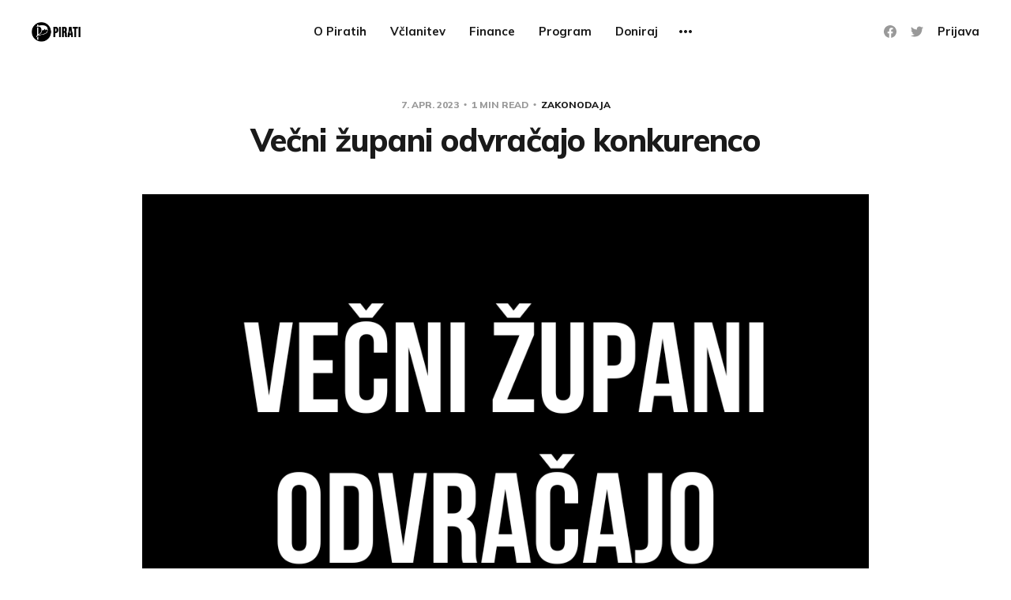

--- FILE ---
content_type: text/html; charset=utf-8
request_url: https://piratskastranka.si/vecni-zupani-odvracajo-konkurenco/
body_size: 7656
content:
<!DOCTYPE html>
<html lang="sl">

<head>
    <meta charset="utf-8">
    <meta name="viewport" content="width=device-width, initial-scale=1">
    <title>Večni župani odvračajo konkurenco</title>
    <link rel="stylesheet" href="/assets/built/screen.css?v=c19be3aa88">
    <link rel="preconnect" href="https://fonts.gstatic.com">
    <link rel="stylesheet" href="https://fonts.googleapis.com/css2?family=Mulish:ital,wght@0,400;0,700;0,800;1,400;1,700&display=swap">

    <link rel="icon" href="/favicon.png" type="image/png" />
    <link rel="canonical" href="https://piratskastranka.si/vecni-zupani-odvracajo-konkurenco/" />
    <meta name="referrer" content="no-referrer-when-downgrade" />
    <link rel="amphtml" href="https://piratskastranka.si/vecni-zupani-odvracajo-konkurenco/amp/" />
    
    <meta property="og:site_name" content="Pirati" />
    <meta property="og:type" content="article" />
    <meta property="og:title" content="Večni župani odvračajo konkurenco" />
    <meta property="og:description" content="Podaljševanje mandatov županov se je v Italiji izkazalo kot škodljivo. Italija je ena izmed držav, ki smo si jo v sklopu zakonodajne pobude za omejitev županskih mandatov vzeli za zgled. Tam so bili župani lahko izvoljeni največ dvakrat zapored. Ta omejitev več ne velja za vse občine. V občinah, manjših" />
    <meta property="og:url" content="https://piratskastranka.si/vecni-zupani-odvracajo-konkurenco/" />
    <meta property="og:image" content="https://piratskastranka.si/content/images/2023/04/VE-NI--UPANI-ODVRA-AJO-KONKURENCO..png" />
    <meta property="article:published_time" content="2023-04-07T17:12:42.000Z" />
    <meta property="article:modified_time" content="2023-05-14T12:04:25.000Z" />
    <meta property="article:tag" content="Zakonodaja" />
    <meta property="article:tag" content="Volitve" />
    
    <meta property="article:publisher" content="https://www.facebook.com/Piratska.Stranka.Slovenije/" />
    <meta name="twitter:card" content="summary_large_image" />
    <meta name="twitter:title" content="Večni župani odvračajo konkurenco" />
    <meta name="twitter:description" content="Podaljševanje mandatov županov se je v Italiji izkazalo kot škodljivo. Italija je ena izmed držav, ki smo si jo v sklopu zakonodajne pobude za omejitev županskih mandatov vzeli za zgled. Tam so bili župani lahko izvoljeni največ dvakrat zapored. Ta omejitev več ne velja za vse občine. V občinah, manjših" />
    <meta name="twitter:url" content="https://piratskastranka.si/vecni-zupani-odvracajo-konkurenco/" />
    <meta name="twitter:image" content="https://piratskastranka.si/content/images/2023/04/VE-NI--UPANI-ODVRA-AJO-KONKURENCO..png" />
    <meta name="twitter:label1" content="Written by" />
    <meta name="twitter:data1" content="Jasmin Feratović" />
    <meta name="twitter:label2" content="Filed under" />
    <meta name="twitter:data2" content="Zakonodaja, Volitve" />
    <meta name="twitter:site" content="@piratskastranka" />
    <meta property="og:image:width" content="1080" />
    <meta property="og:image:height" content="1080" />
    
    <script type="application/ld+json">
{
    "@context": "https://schema.org",
    "@type": "Article",
    "publisher": {
        "@type": "Organization",
        "name": "Pirati",
        "url": "https://piratskastranka.si/",
        "logo": {
            "@type": "ImageObject",
            "url": "https://piratskastranka.si/content/images/2021/11/Novi-znak-stranke-2-1.png"
        }
    },
    "author": {
        "@type": "Person",
        "name": "Jasmin Feratović",
        "image": {
            "@type": "ImageObject",
            "url": "https://piratskastranka.si/content/images/2021/11/Novi-znak-stranke.png",
            "width": 882,
            "height": 882
        },
        "url": "https://piratskastranka.si/author/jasmin/",
        "sameAs": []
    },
    "headline": "Večni župani odvračajo konkurenco",
    "url": "https://piratskastranka.si/vecni-zupani-odvracajo-konkurenco/",
    "datePublished": "2023-04-07T17:12:42.000Z",
    "dateModified": "2023-05-14T12:04:25.000Z",
    "image": {
        "@type": "ImageObject",
        "url": "https://piratskastranka.si/content/images/2023/04/VE-NI--UPANI-ODVRA-AJO-KONKURENCO..png",
        "width": 1080,
        "height": 1080
    },
    "keywords": "Zakonodaja, Volitve",
    "description": "Podaljševanje mandatov županov se je v Italiji izkazalo kot škodljivo.\n\nItalija je ena izmed držav, ki smo si jo v sklopu zakonodajne pobude za omejitev\nžupanskih mandatov vzeli za zgled. Tam so bili župani lahko izvoljeni največ\ndvakrat zapored.\n\nTa omejitev več ne velja za vse občine. V občinah, manjših od 3000 prebivalcev,\nje bila že leta 2014 omejitev spremenjena na tri zaporedne mandate, pred letom\ndni pa je bila meja velikosti za te občine dvignjena na 5000 prebivalcev.\n\nRazlika med malimi",
    "mainEntityOfPage": {
        "@type": "WebPage",
        "@id": "https://piratskastranka.si/"
    }
}
    </script>

    <meta name="generator" content="Ghost 4.48" />
    <link rel="alternate" type="application/rss+xml" title="Pirati" href="https://piratskastranka.si/rss/" />
    
    <script defer src="/public/cards.min.js?v=c19be3aa88"></script>
    <link rel="stylesheet" type="text/css" href="/public/cards.min.css?v=c19be3aa88">
    <link rel="me" href="https://m.prt.si/@pirati" />

<!-- Matomo -->
<script type="text/javascript">
  var _paq = window._paq || [];
  /* tracker methods like "setCustomDimension" should be called before "trackPageView" */
  _paq.push(['trackPageView']);
  _paq.push(['enableLinkTracking']);
  (function() {
    var u="https://track.piratskastranka.si/";
    _paq.push(['setTrackerUrl', u+'matomo.php']);
    _paq.push(['setSiteId', '1']);
    var d=document, g=d.createElement('script'), s=d.getElementsByTagName('script')[0];
    g.type='text/javascript'; g.async=true; g.defer=true; g.src=u+'matomo.js'; s.parentNode.insertBefore(g,s);
  })();
</script>
<noscript><p><img src="https://track.piratskastranka.si/matomo.php?idsite=1&amp;rec=1" style="border:0;" alt="" /></p></noscript>
<!-- End Matomo Code -->

<!--- CTA banner -->
<script>
function showBanner() {
    let elBanner = document.createElement('div');
    elBanner.className = 'top-cta-banner';
    elBanner.innerHTML = `
    <a href="https://zupani.zakonodajni-predlog.si/?mtm_campaign=home&mtm_kwd=cta#podpisi" target="_blank" class="cta-link" onclick="_paq.push(['trackEvent', 'CTA Banner', 'Link Click', 'https://zupani.zakonodajni-predlog.si/#podpisi']);">
        <p class="cta-text">👉 Kliknite in podpišite pobudo za omejitev županskih mandatov! 📝
</p>
    </a>`;
    elBanner.style.margin = '0';

    let elBody = document.getElementsByTagName('body')[0];
    elBody.prepend(elBanner);
}
    
document.addEventListener("DOMContentLoaded", function(event) { 
  //showBanner();
});
</script>
<!--- End CTA banner -->

<style>
.top-cta-banner {
    background-color: black;
    color: white;
    margin: 0;
    text-align: center;
    font-weight: bold;
    font-size: 18px;
}
    
.top-cta-banner p {
    margin: 0;
    color: white;
}
    
span.post-card-tags {
 font-family: Monsterrat, sans-serif;
}
</style><style>:root {--ghost-accent-color: #15171A;}</style>
</head>

<body class="post-template tag-zakonodaja tag-volitve">
    <div class="site">
        <header id="site-header" class="site-header">
    <div class="header-inner">
        <div class="header-brand">
            <a class="logo" href="https://piratskastranka.si">
                    <img class="logo-image" src="https://piratskastranka.si/content/images/2021/11/Novi-znak-stranke-2-1.png" alt="Pirati">
            </a>

            <div class="burger">
                <div class="burger-bar"></div>
                <div class="burger-bar"></div>
            </div>
        </div>

        <nav class="header-nav">
                        <a class="menu-item menu-item-o-piratih" href="https://piratskastranka.si/o-nas/">O Piratih</a>
        <a class="menu-item menu-item-vclanitev" href="https://piratskastranka.si/vclanitev/">Včlanitev</a>
        <a class="menu-item menu-item-finance" href="https://piratskastranka.si/finance/">Finance</a>
        <a class="menu-item menu-item-program" href="https://piratskastranka.si/program/">Program</a>
        <a class="menu-item menu-item-doniraj" href="https://piratskastranka.si/doniraj/">Doniraj</a>
        <a class="menu-item menu-item-razpisi" href="https://piratskastranka.si/razpisi/">Razpisi</a>

        </nav>

        <div class="header-actions">
            <div class="social">
                    <a class="social-item social-item-facebook"
                        href="https://www.facebook.com/Piratska.Stranka.Slovenije/" target="_blank"
                        rel="noopener noreferrer" aria-label="Facebook">
                        <svg class="icon" viewBox="0 0 24 24" xmlns="http://www.w3.org/2000/svg"><path d="M23.9981 11.9991C23.9981 5.37216 18.626 0 11.9991 0C5.37216 0 0 5.37216 0 11.9991C0 17.9882 4.38789 22.9522 10.1242 23.8524V15.4676H7.07758V11.9991H10.1242V9.35553C10.1242 6.34826 11.9156 4.68714 14.6564 4.68714C15.9692 4.68714 17.3424 4.92149 17.3424 4.92149V7.87439H15.8294C14.3388 7.87439 13.8739 8.79933 13.8739 9.74824V11.9991H17.2018L16.6698 15.4676H13.8739V23.8524C19.6103 22.9522 23.9981 17.9882 23.9981 11.9991Z"/></svg>                    </a>

                    <a class="social-item social-item-twitter"
                        href="https://twitter.com/piratskastranka" target="_blank"
                        rel="noopener noreferrer" aria-label="Twitter">
                        <svg class="icon" viewBox="0 0 24 24" xmlns="http://www.w3.org/2000/svg"><path d="M23.954 4.569c-.885.389-1.83.654-2.825.775 1.014-.611 1.794-1.574 2.163-2.723-.951.555-2.005.959-3.127 1.184-.896-.959-2.173-1.559-3.591-1.559-2.717 0-4.92 2.203-4.92 4.917 0 .39.045.765.127 1.124C7.691 8.094 4.066 6.13 1.64 3.161c-.427.722-.666 1.561-.666 2.475 0 1.71.87 3.213 2.188 4.096-.807-.026-1.566-.248-2.228-.616v.061c0 2.385 1.693 4.374 3.946 4.827-.413.111-.849.171-1.296.171-.314 0-.615-.03-.916-.086.631 1.953 2.445 3.377 4.604 3.417-1.68 1.319-3.809 2.105-6.102 2.105-.39 0-.779-.023-1.17-.067 2.189 1.394 4.768 2.209 7.557 2.209 9.054 0 13.999-7.496 13.999-13.986 0-.209 0-.42-.015-.63.961-.689 1.8-1.56 2.46-2.548l-.047-.02z"/></svg>                    </a>
            </div>

                <button class="button-text menu-item members-login" data-portal="signin">Prijava</button>
        </div>
    </div>
</header>


        <div class="site-content">
            
<div class="content-area">
    <main class="site-main">
            <article class="single post tag-zakonodaja tag-volitve">
    <header class="single-header kg-canvas">
            <div class="single-meta">
                <span class="single-meta-item single-meta-date">
                    <time datetime="2023-04-07">
                        7. apr. 2023
                    </time>
                </span>

                <span class="single-meta-item single-meta-length">
                    1 min read
                </span>

                    <span class="single-meta-item single-meta-tag">
                        <a class="post-tag post-tag-zakonodaja" href="/tag/zakonodaja/">Zakonodaja</a>
                    </span>
            </div>

        <h1 class="single-title">Večni župani odvračajo konkurenco</h1>


                <figure class="single-media kg-width-wide">
                    <img srcset="/content/images/size/w400/2023/04/VE-NI--UPANI-ODVRA-AJO-KONKURENCO..png 400w,
/content/images/size/w750/2023/04/VE-NI--UPANI-ODVRA-AJO-KONKURENCO..png 750w,
/content/images/size/w960/2023/04/VE-NI--UPANI-ODVRA-AJO-KONKURENCO..png 960w,
/content/images/size/w1140/2023/04/VE-NI--UPANI-ODVRA-AJO-KONKURENCO..png 1140w" sizes="(min-width: 1023px) 920px, calc(90vw)" src="/content/images/size/w960/2023/04/VE-NI--UPANI-ODVRA-AJO-KONKURENCO..png" alt="Večni župani odvračajo konkurenco">
                </figure>
    </header>

    <div class="single-content kg-canvas u-text-format">
        <p>Podaljševanje mandatov županov se je v Italiji izkazalo kot škodljivo.</p><p>Italija je ena izmed držav, ki smo si jo v sklopu zakonodajne pobude za omejitev županskih mandatov vzeli za zgled. Tam so bili župani lahko izvoljeni največ dvakrat zapored.</p><p>Ta omejitev več ne velja za vse občine. V občinah, manjših od 3000 prebivalcev, je bila že leta 2014 omejitev spremenjena na tri zaporedne mandate, pred letom dni pa je bila meja velikosti za te občine dvignjena na 5000 prebivalcev.</p><p>Razlika med malimi in velikimi občinami je raziskovalcem omogočila, da medsebojno primerjajo rezultate volitev v občinah z omejitvijo na dva in tri mandate.</p><p>Občine so po dvigu omejitve z dveh na tri mandate beležile povprečno 5 % nižjo volilno udeležbo.</p><p>Avtorji med možnimi razlogi za upad volilne udeležbe navajajo upad politične konkurence, saj dolgoletni župani odvračajo kvalitetne protikandidate, ki se že vnaprej zavedajo, da v volilni tekmi ne bodo imeli poštenega izhodišča in vanjo niti ne vstopijo.</p><p>Če obstoječi župan nima kvalitetnih protikandidatov, to pri volivcih ustvari občutek, da z odhodom na volitve ne bodo ničesar spremenili. Zato se jih večji delež volitev ne udeleži.¹</p><p>Namen naše pobude ni omejevati, temveč spodbujati demokracijo. Obtožbe o nedemokratičnosti, ki na nas letijo s strani županov, so neutemeljene.</p><p>Prispevajte tudi svoj podpis podpore naši pobudi: <a href="https://prt.si/za2mandata">prt.si/za2mandata</a></p><p>¹ <a href="https://prt.si/zupanita">prt.si/zupanita</a></p><p>Predlog zakona si lahko ogledate tu: <a href="https://zupani.zakonodajni-predlog.si/?mtm_campaign=home&amp;mtm_kwd=post">zupani.zakonodajni-predlog.si</a></p>
    </div>

        <footer class="single-footer container small">
            <div class="single-footer-left">
                    <div class="navigation navigation-previous">
                        <a class="navigation-link" href="/odziv-na-izjavo-skupnosti-obcin-slovenije/" aria-label="Previous post">
                            <span class="navigation-icon"><svg class="icon" xmlns="http://www.w3.org/2000/svg" viewBox="0 0 32 32">
    <path d="M26.667 14.667v2.667h-16L18 24.667l-1.893 1.893L5.547 16l10.56-10.56L18 7.333l-7.333 7.333h16z"></path>
</svg></span>
                        </a>
                    </div>
            </div>

            <div class="single-footer-middle">
                <div class="single-footer-top">
                    <h3 class="single-footer-title">Published by:</h3>
                    <div class="author-list">
                            <div class="author-image-placeholder u-placeholder square">
                                <a href="/author/jasmin/" title="Jasmin Feratović">
                                    <img class="author-image u-object-fit" src="/content/images/size/w150/2021/11/Novi-znak-stranke.png" alt="Jasmin Feratović" loading="lazy">
                                </a>
                            </div>
                    </div>
                </div>

                <div class="single-footer-bottom">
                    <div class="share">
                        <a class="share-link share-link-facebook"
                            href="https://www.facebook.com/sharer.php?u=https://piratskastranka.si/vecni-zupani-odvracajo-konkurenco/"
                            target="_blank" rel="noopener noreferrer">
                            <svg class="icon" viewBox="0 0 24 24" xmlns="http://www.w3.org/2000/svg"><path d="M23.9981 11.9991C23.9981 5.37216 18.626 0 11.9991 0C5.37216 0 0 5.37216 0 11.9991C0 17.9882 4.38789 22.9522 10.1242 23.8524V15.4676H7.07758V11.9991H10.1242V9.35553C10.1242 6.34826 11.9156 4.68714 14.6564 4.68714C15.9692 4.68714 17.3424 4.92149 17.3424 4.92149V7.87439H15.8294C14.3388 7.87439 13.8739 8.79933 13.8739 9.74824V11.9991H17.2018L16.6698 15.4676H13.8739V23.8524C19.6103 22.9522 23.9981 17.9882 23.9981 11.9991Z"/></svg>                            Share
                        </a>
                        <a class="share-link share-link-twitter"
                            href="https://twitter.com/intent/tweet?url=https://piratskastranka.si/vecni-zupani-odvracajo-konkurenco/&text=Ve%C4%8Dni%20%C5%BEupani%20odvra%C4%8Dajo%20konkurenco"
                            target="_blank" rel="noopener noreferrer">
                            <svg class="icon" viewBox="0 0 24 24" xmlns="http://www.w3.org/2000/svg"><path d="M23.954 4.569c-.885.389-1.83.654-2.825.775 1.014-.611 1.794-1.574 2.163-2.723-.951.555-2.005.959-3.127 1.184-.896-.959-2.173-1.559-3.591-1.559-2.717 0-4.92 2.203-4.92 4.917 0 .39.045.765.127 1.124C7.691 8.094 4.066 6.13 1.64 3.161c-.427.722-.666 1.561-.666 2.475 0 1.71.87 3.213 2.188 4.096-.807-.026-1.566-.248-2.228-.616v.061c0 2.385 1.693 4.374 3.946 4.827-.413.111-.849.171-1.296.171-.314 0-.615-.03-.916-.086.631 1.953 2.445 3.377 4.604 3.417-1.68 1.319-3.809 2.105-6.102 2.105-.39 0-.779-.023-1.17-.067 2.189 1.394 4.768 2.209 7.557 2.209 9.054 0 13.999-7.496 13.999-13.986 0-.209 0-.42-.015-.63.961-.689 1.8-1.56 2.46-2.548l-.047-.02z"/></svg>                            Tweet
                        </a>
                    </div>
                </div>
            </div>

            <div class="single-footer-right">
                    <div class="navigation navigation-next">
                        <a class="navigation-link" href="/z-omejitvijo-zupanskih-mandato-bomo-ukinili-vecne-zupane/" aria-label="Next post">
                            <span class="navigation-icon"><svg class="icon" xmlns="http://www.w3.org/2000/svg" viewBox="0 0 32 32">
    <path d="M5.333 14.667v2.667h16L14 24.667l1.893 1.893L26.453 16 15.893 5.44 14 7.333l7.333 7.333h-16z"></path>
</svg></span>
                        </a>
                    </div>
            </div>
        </footer>
</article>                    <section class="related-wrapper">
            <div class="container small">
                <h3 class="related-title">Sorodne teme</h3>
                <div class="post-feed related-feed">
                        <article class="feed post" data-month="december 2024">
    <div class="feed-calendar">
        <div class="feed-calendar-month">
            dec.
        </div>
        <div class="feed-calendar-day">
            09
        </div>
    </div>
    <div class="feed-image u-placeholder rectangle">
            <img class="u-object-fit"
                srcset="/content/images/size/w400/2024/12/808e4b2d41f3afde73bf3f9cb014a74e.jpeg 400w,
/content/images/size/w750/2024/12/808e4b2d41f3afde73bf3f9cb014a74e.jpeg 750w,
/content/images/size/w960/2024/12/808e4b2d41f3afde73bf3f9cb014a74e.jpeg 960w,
/content/images/size/w1140/2024/12/808e4b2d41f3afde73bf3f9cb014a74e.jpeg 1140w"
                sizes="(min-width: 576px) 160px, 90vw"
                src="/content/images/size/w750/2024/12/808e4b2d41f3afde73bf3f9cb014a74e.jpeg"
                alt="Pirati imamo novo vodstvo"
                loading="lazy"
            >
    </div>
    <div class="feed-wrapper">
        <h2 class="feed-title">Pirati imamo novo vodstvo</h2>
            <div class="feed-excerpt">Na volilnem kongresu v soboto 7. 12. smo Pirati izvolili novo vodstvo. Novi predsednik stranke je postal Jasmin Feratović, dosedanji</div>
        <div class="feed-right">
            <time class="feed-date" datetime="2024-12-09">
                9. dec. 2024
            </time>
            <div class="feed-visibility feed-visibility-public">
                <svg class="icon" xmlns="http://www.w3.org/2000/svg" viewBox="0 0 32 32">
    <path d="M16 23.027L24.24 28l-2.187-9.373 7.28-6.307-9.587-.827-3.747-8.827-3.747 8.827-9.587.827 7.267 6.307L7.759 28l8.24-4.973z"></path>
</svg>            </div>
                <div class="feed-length">
                    1 min read
                </div>
            <div class="feed-icon">
                <svg class="icon" xmlns="http://www.w3.org/2000/svg" viewBox="0 0 32 32">
    <path d="M11.453 22.107L17.56 16l-6.107-6.12L13.333 8l8 8-8 8-1.88-1.893z"></path>
</svg>            </div>
        </div>
    </div>
    <a class="u-permalink" href="/pirati-imamo-novo-vodstvo/" aria-label="Pirati imamo novo vodstvo"></a>
</article>                        <article class="feed post" data-month="avgust 2024">
    <div class="feed-calendar">
        <div class="feed-calendar-month">
            avg.
        </div>
        <div class="feed-calendar-day">
            21
        </div>
    </div>
    <div class="feed-image u-placeholder rectangle">
            <img class="u-object-fit"
                srcset="/content/images/size/w400/2024/08/RTV-SLO.png 400w,
/content/images/size/w750/2024/08/RTV-SLO.png 750w,
/content/images/size/w960/2024/08/RTV-SLO.png 960w,
/content/images/size/w1140/2024/08/RTV-SLO.png 1140w"
                sizes="(min-width: 576px) 160px, 90vw"
                src="/content/images/size/w750/2024/08/RTV-SLO.png"
                alt="Potrebujemo strožje ukrepe proti zavajajočemu oglaševanju"
                loading="lazy"
            >
    </div>
    <div class="feed-wrapper">
        <h2 class="feed-title">Potrebujemo strožje ukrepe proti zavajajočemu oglaševanju</h2>
            <div class="feed-excerpt">Zavajajoče oglaševanje z lažnimi obljubami zdravilnih učinkov je standardni model poslovanja nekaterih podjetij, ki izdelujejo prehranska dopolnila. Inšpektorat izreka številne</div>
        <div class="feed-right">
            <time class="feed-date" datetime="2024-08-21">
                21. avg. 2024
            </time>
            <div class="feed-visibility feed-visibility-public">
                <svg class="icon" xmlns="http://www.w3.org/2000/svg" viewBox="0 0 32 32">
    <path d="M16 23.027L24.24 28l-2.187-9.373 7.28-6.307-9.587-.827-3.747-8.827-3.747 8.827-9.587.827 7.267 6.307L7.759 28l8.24-4.973z"></path>
</svg>            </div>
                <div class="feed-length">
                    1 min read
                </div>
            <div class="feed-icon">
                <svg class="icon" xmlns="http://www.w3.org/2000/svg" viewBox="0 0 32 32">
    <path d="M11.453 22.107L17.56 16l-6.107-6.12L13.333 8l8 8-8 8-1.88-1.893z"></path>
</svg>            </div>
        </div>
    </div>
    <a class="u-permalink" href="/potrebujemo-strozje-ukrepe-proti-zavajajocemu-oglasevanju/" aria-label="Potrebujemo strožje ukrepe proti zavajajočemu oglaševanju"></a>
</article>                        <article class="feed post" data-month="maj 2024">
    <div class="feed-calendar">
        <div class="feed-calendar-month">
            maj.
        </div>
        <div class="feed-calendar-day">
            11
        </div>
    </div>
    <div class="feed-image u-placeholder rectangle">
            <img class="u-object-fit"
                srcset="/content/images/size/w400/2024/05/hvala-za-oddane-podpise-podpore-.png 400w,
/content/images/size/w750/2024/05/hvala-za-oddane-podpise-podpore-.png 750w,
/content/images/size/w960/2024/05/hvala-za-oddane-podpise-podpore-.png 960w,
/content/images/size/w1140/2024/05/hvala-za-oddane-podpise-podpore-.png 1140w"
                sizes="(min-width: 576px) 160px, 90vw"
                src="/content/images/size/w750/2024/05/hvala-za-oddane-podpise-podpore-.png"
                alt="Na tokratnih evropskih volitvah piratske liste ne bo možno obkrožiti"
                loading="lazy"
            >
    </div>
    <div class="feed-wrapper">
        <h2 class="feed-title">Na tokratnih evropskih volitvah piratske liste ne bo možno obkrožiti</h2>
            <div class="feed-excerpt">Državna volilna komisija je od obrazcev podpore, ki smo jih predložili ob vložitvi naše liste kot veljavne, potrdila le 903</div>
        <div class="feed-right">
            <time class="feed-date" datetime="2024-05-11">
                11. maj. 2024
            </time>
            <div class="feed-visibility feed-visibility-public">
                <svg class="icon" xmlns="http://www.w3.org/2000/svg" viewBox="0 0 32 32">
    <path d="M16 23.027L24.24 28l-2.187-9.373 7.28-6.307-9.587-.827-3.747-8.827-3.747 8.827-9.587.827 7.267 6.307L7.759 28l8.24-4.973z"></path>
</svg>            </div>
                <div class="feed-length">
                    1 min read
                </div>
            <div class="feed-icon">
                <svg class="icon" xmlns="http://www.w3.org/2000/svg" viewBox="0 0 32 32">
    <path d="M11.453 22.107L17.56 16l-6.107-6.12L13.333 8l8 8-8 8-1.88-1.893z"></path>
</svg>            </div>
        </div>
    </div>
    <a class="u-permalink" href="/na-tokratnih-evropskih-volitvah-piratske-liste-ne-bo-mozno-obkroziti/" aria-label="Na tokratnih evropskih volitvah piratske liste ne bo možno obkrožiti"></a>
</article>                        <article class="feed post" data-month="marec 2024">
    <div class="feed-calendar">
        <div class="feed-calendar-month">
            mar.
        </div>
        <div class="feed-calendar-day">
            12
        </div>
    </div>
    <div class="feed-image u-placeholder rectangle">
            <img class="u-object-fit"
                srcset="/content/images/size/w400/2024/03/Parlamentarce-je-strah-konkurence.png 400w,
/content/images/size/w750/2024/03/Parlamentarce-je-strah-konkurence.png 750w,
/content/images/size/w960/2024/03/Parlamentarce-je-strah-konkurence.png 960w,
/content/images/size/w1140/2024/03/Parlamentarce-je-strah-konkurence.png 1140w"
                sizes="(min-width: 576px) 160px, 90vw"
                src="/content/images/size/w750/2024/03/Parlamentarce-je-strah-konkurence.png"
                alt="Elektronska oddaja podpore naši evropski kandidaturi ni mogoča"
                loading="lazy"
            >
    </div>
    <div class="feed-wrapper">
        <h2 class="feed-title">Elektronska oddaja podpore naši evropski kandidaturi ni mogoča</h2>
            <div class="feed-excerpt">Številni nas sprašujete, ali lahko obrazec podpore naši kandidaturi na evropskih volitvah oddate tudi elektronsko. Odgovor je žal ne. Razlog,</div>
        <div class="feed-right">
            <time class="feed-date" datetime="2024-03-12">
                12. mar. 2024
            </time>
            <div class="feed-visibility feed-visibility-public">
                <svg class="icon" xmlns="http://www.w3.org/2000/svg" viewBox="0 0 32 32">
    <path d="M16 23.027L24.24 28l-2.187-9.373 7.28-6.307-9.587-.827-3.747-8.827-3.747 8.827-9.587.827 7.267 6.307L7.759 28l8.24-4.973z"></path>
</svg>            </div>
                <div class="feed-length">
                    1 min read
                </div>
            <div class="feed-icon">
                <svg class="icon" xmlns="http://www.w3.org/2000/svg" viewBox="0 0 32 32">
    <path d="M11.453 22.107L17.56 16l-6.107-6.12L13.333 8l8 8-8 8-1.88-1.893z"></path>
</svg>            </div>
        </div>
    </div>
    <a class="u-permalink" href="/elektronska-oddaja-podpore-nasi-evropski-kandidaturi-ni-mogoca/" aria-label="Elektronska oddaja podpore naši evropski kandidaturi ni mogoča"></a>
</article>                        <article class="feed post" data-month="marec 2024">
    <div class="feed-calendar">
        <div class="feed-calendar-month">
            mar.
        </div>
        <div class="feed-calendar-day">
            11
        </div>
    </div>
    <div class="feed-image u-placeholder rectangle">
            <img class="u-object-fit"
                srcset="/content/images/size/w400/2024/03/Zbiranje-podpisov-podpore.png 400w,
/content/images/size/w750/2024/03/Zbiranje-podpisov-podpore.png 750w,
/content/images/size/w960/2024/03/Zbiranje-podpisov-podpore.png 960w,
/content/images/size/w1140/2024/03/Zbiranje-podpisov-podpore.png 1140w"
                sizes="(min-width: 576px) 160px, 90vw"
                src="/content/images/size/w750/2024/03/Zbiranje-podpisov-podpore.png"
                alt="Začenjamo z zbiranjem podpisov za nastop na evropskih volitvah"
                loading="lazy"
            >
    </div>
    <div class="feed-wrapper">
        <h2 class="feed-title">Začenjamo z zbiranjem podpisov za nastop na evropskih volitvah</h2>
            <div class="feed-excerpt">Zunajparlamentarci moramo za uspešno vložitev kandidature zbrati najmanj 1000 overjenih podpisov podpor državljanov. Podpisane podpore morajo biti overjene fizično pred</div>
        <div class="feed-right">
            <time class="feed-date" datetime="2024-03-11">
                11. mar. 2024
            </time>
            <div class="feed-visibility feed-visibility-public">
                <svg class="icon" xmlns="http://www.w3.org/2000/svg" viewBox="0 0 32 32">
    <path d="M16 23.027L24.24 28l-2.187-9.373 7.28-6.307-9.587-.827-3.747-8.827-3.747 8.827-9.587.827 7.267 6.307L7.759 28l8.24-4.973z"></path>
</svg>            </div>
                <div class="feed-length">
                    1 min read
                </div>
            <div class="feed-icon">
                <svg class="icon" xmlns="http://www.w3.org/2000/svg" viewBox="0 0 32 32">
    <path d="M11.453 22.107L17.56 16l-6.107-6.12L13.333 8l8 8-8 8-1.88-1.893z"></path>
</svg>            </div>
        </div>
    </div>
    <a class="u-permalink" href="/zbiranje-podpisov-euvolitve/" aria-label="Začenjamo z zbiranjem podpisov za nastop na evropskih volitvah"></a>
</article>                </div>
            </div>
        </section>
                </main>
</div>


        </div>

        <footer class="site-footer container">
    <div class="footer-inner">
        <div class="footer-left">
            <div class="copyright">
                Pirati © 2026
            </div>
        </div>

        <nav class="footer-nav">
            
            <a class="menu-item badge" href="https://ghost.org/" target="_blank" rel="noopener noreferrer">Published with Ghost</a>
        </nav>

        <div class="footer-right">
            <div class="social">
                    <a class="social-item social-item-facebook"
                        href="https://www.facebook.com/Piratska.Stranka.Slovenije/" target="_blank"
                        rel="noopener noreferrer" aria-label="Facebook">
                        <svg class="icon" viewBox="0 0 24 24" xmlns="http://www.w3.org/2000/svg"><path d="M23.9981 11.9991C23.9981 5.37216 18.626 0 11.9991 0C5.37216 0 0 5.37216 0 11.9991C0 17.9882 4.38789 22.9522 10.1242 23.8524V15.4676H7.07758V11.9991H10.1242V9.35553C10.1242 6.34826 11.9156 4.68714 14.6564 4.68714C15.9692 4.68714 17.3424 4.92149 17.3424 4.92149V7.87439H15.8294C14.3388 7.87439 13.8739 8.79933 13.8739 9.74824V11.9991H17.2018L16.6698 15.4676H13.8739V23.8524C19.6103 22.9522 23.9981 17.9882 23.9981 11.9991Z"/></svg>                    </a>

                    <a class="social-item social-item-twitter"
                        href="https://twitter.com/piratskastranka" target="_blank"
                        rel="noopener noreferrer" aria-label="Twitter">
                        <svg class="icon" viewBox="0 0 24 24" xmlns="http://www.w3.org/2000/svg"><path d="M23.954 4.569c-.885.389-1.83.654-2.825.775 1.014-.611 1.794-1.574 2.163-2.723-.951.555-2.005.959-3.127 1.184-.896-.959-2.173-1.559-3.591-1.559-2.717 0-4.92 2.203-4.92 4.917 0 .39.045.765.127 1.124C7.691 8.094 4.066 6.13 1.64 3.161c-.427.722-.666 1.561-.666 2.475 0 1.71.87 3.213 2.188 4.096-.807-.026-1.566-.248-2.228-.616v.061c0 2.385 1.693 4.374 3.946 4.827-.413.111-.849.171-1.296.171-.314 0-.615-.03-.916-.086.631 1.953 2.445 3.377 4.604 3.417-1.68 1.319-3.809 2.105-6.102 2.105-.39 0-.779-.023-1.17-.067 2.189 1.394 4.768 2.209 7.557 2.209 9.054 0 13.999-7.496 13.999-13.986 0-.209 0-.42-.015-.63.961-.689 1.8-1.56 2.46-2.548l-.047-.02z"/></svg>                    </a>
            </div>
        </div>
    </div>
</footer>        <!-- Root element of PhotoSwipe. Must have class pswp. -->
<div class="pswp" tabindex="-1" role="dialog" aria-hidden="true">
    <!-- Background of PhotoSwipe.
        It's a separate element as animating opacity is faster than rgba(). -->
    <div class="pswp__bg"></div>

    <!-- Slides wrapper with overflow:hidden. -->
    <div class="pswp__scroll-wrap">
        <!-- Container that holds slides.
          PhotoSwipe keeps only 3 of them in the DOM to save memory.
          Don't modify these 3 pswp__item elements, data is added later on. -->
        <div class="pswp__container">
            <div class="pswp__item"></div>
            <div class="pswp__item"></div>
            <div class="pswp__item"></div>
        </div>

        <!-- Default (PhotoSwipeUI_Default) interface on top of sliding area. Can be changed. -->
        <div class="pswp__ui pswp__ui--hidden">
            <div class="pswp__top-bar">
                <!--  Controls are self-explanatory. Order can be changed. -->
                <div class="pswp__counter"></div>

                <button class="pswp__button pswp__button--close" title="Close (Esc)"></button>
                <button class="pswp__button pswp__button--share" title="Share"></button>
                <button class="pswp__button pswp__button--fs" title="Toggle fullscreen"></button>
                <button class="pswp__button pswp__button--zoom" title="Zoom in/out"></button>

                <!-- Preloader demo https://codepen.io/dimsemenov/pen/yyBWoR -->
                <!-- element will get class pswp__preloader--active when preloader is running -->
                <div class="pswp__preloader">
                    <div class="pswp__preloader__icn">
                        <div class="pswp__preloader__cut">
                            <div class="pswp__preloader__donut"></div>
                        </div>
                    </div>
                </div>
            </div>

            <div class="pswp__share-modal pswp__share-modal--hidden pswp__single-tap">
                <div class="pswp__share-tooltip"></div>
            </div>

            <button class="pswp__button pswp__button--arrow--left" title="Previous (arrow left)"></button>
            <button class="pswp__button pswp__button--arrow--right" title="Next (arrow right)"></button>

            <div class="pswp__caption">
                <div class="pswp__caption__center"></div>
            </div>
        </div>
    </div>
</div>    </div>

    <script>
        if (document.body.classList.contains('with-full-cover') && (/Android|webOS|iPhone|iPad|iPod|BlackBerry/i.test(navigator.platform))) {
            document.getElementsByClassName('cover')[0].style.height = window.innerHeight + 'px';
        }
    </script>

    <script>
        var feed = document.querySelector('.post-feed');
        if (feed && !feed.classList.contains('related-feed')) {
            var wrapper = document.querySelector('.feed-layout');
            var feedLayout = localStorage.getItem('edition_layout');
            switch (feedLayout) {
                case 'compact':
                    wrapper.classList.remove('expanded');
                    feed.classList.remove('expanded');
                    break;
                default:
                    break;
            }
        }
    </script>

    <script src="/assets/built/main.min.js?v=c19be3aa88"></script>

    
</body>

</html>
